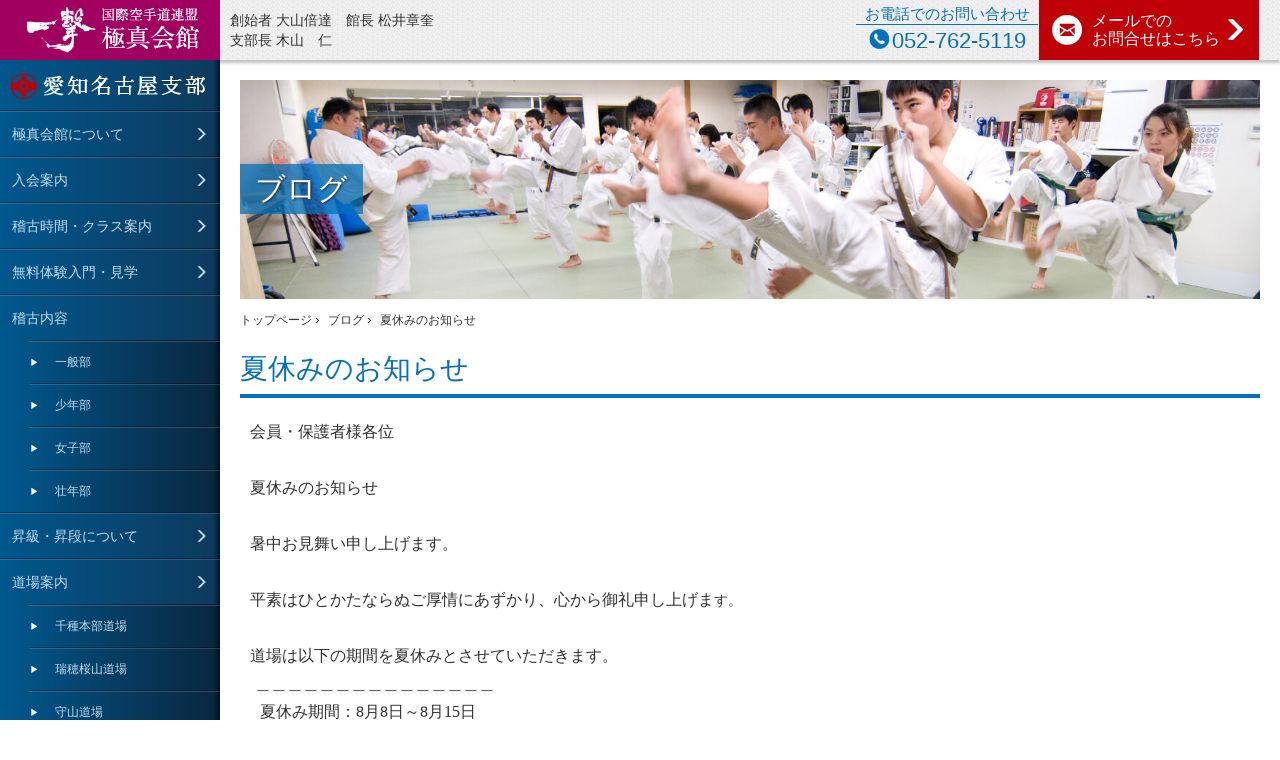

--- FILE ---
content_type: text/html; charset=UTF-8
request_url: http://www.kyokushin-nagoyacentral.com/archives/11987
body_size: 8471
content:
<!doctype html>
<html>
  <head>
  <meta charset="UTF-8">
  <meta name="viewport" content="width=device-width, initial-scale=1.0,user-scalable=no">
  <meta name="format-detection" content="telephone=no">
  <title>夏休みのお知らせ｜第8回世界チャンピオンの木山仁が丁寧に指導する極真会館名古屋中央支部</title>
  <link rel="stylesheet" href="http://www.kyokushin-nagoyacentral.com/wp-content/themes/rollsif/common/css/bootstrap.css">
  <link rel="stylesheet" href="http://www.kyokushin-nagoyacentral.com/wp-content/themes/rollsif/common/css/drawer.css">
  <link rel="stylesheet" href="http://www.kyokushin-nagoyacentral.com/wp-content/themes/rollsif/common/css/style.css">
  <link rel="stylesheet" href="http://www.kyokushin-nagoyacentral.com/wp-content/themes/rollsif/common/css/subpage.css">
  <link rel="stylesheet" href="http://www.kyokushin-nagoyacentral.com/wp-content/themes/rollsif/css/add.css">

  <!-- jquery & iscroll & dropdown -->
  <script src="//ajax.googleapis.com/ajax/libs/jquery/1.11.0/jquery.min.js"></script>
  <script src="//cdnjs.cloudflare.com/ajax/libs/iScroll/5.1.1/iscroll-min.js"></script>
  <script src="http://www.kyokushin-nagoyacentral.com/wp-content/themes/rollsif/common/js/biggerlink.js"></script>
  <script src="http://www.kyokushin-nagoyacentral.com/wp-content/themes/rollsif/common/js/jquery.heightLine.js"></script>
  <script src="http://www.kyokushin-nagoyacentral.com/wp-content/themes/rollsif/common/js/smoothScroll.js"></script>
  
  <script type="text/javascript" src="//webfont.fontplus.jp/accessor/script/fontplus.js?panpmFCLhyc%3D&aa=1" charset="utf-8"></script>

  <!-- drawer js -->
  <script src="http://www.kyokushin-nagoyacentral.com/wp-content/themes/rollsif/common/js/jquery.drawer.js"></script>

  <script src="http://www.kyokushin-nagoyacentral.com/wp-content/themes/rollsif/common/js/site.js"></script>

    <link rel="shortcut icon" href="http://www.kyokushin-nagoyacentral.com/wp-content/themes/rollsif/favicon.ico">

    <meta name="description" itemprop="description" content="会員・保護者様各位 夏休みのお知らせ 暑中お見舞い申し上げます。 平素はひとかたならぬご厚情にあずかり、心から御礼申し上げます。 道場は以下の期間を夏休みとさせていただきます。 &nbsp;＿＿＿＿＿＿＿＿＿＿＿＿＿＿＿ [&hellip;]" />
  <meta name="keywords" itemprop="keywords" content="極真,名古屋,空手,道場,愛知,極真会館" />

    <meta property="og:title" content="夏休みのお知らせ｜第8回世界チャンピオンの木山仁が丁寧に指導する極真会館名古屋中央支部" />
  <meta property="og:url" content="http://www.kyokushin-nagoyacentral.com/archives/11987" />
  <meta property="og:image" content="http://www.kyokushin-nagoyacentral.com/wp-content/themes/rollsif/img/ogp.png" />
  <meta property="og:site_name" content="国際空手道連盟極真会館 愛知名古屋支部" />
  <meta property="og:description" content="会員・保護者様各位 夏休みのお知らせ 暑中お見舞い申し上げます。 平素はひとかたならぬご厚情にあずかり、心から御礼申し上げます。 道場は以下の期間を夏休みとさせていただきます。 &nbsp;＿＿＿＿＿＿＿＿＿＿＿＿＿＿＿ [&hellip;]" />
  <meta property="og:type" content="article" />

  <meta name="twitter:card" content="summary" />
  <meta name="twitter:description" content="会員・保護者様各位 夏休みのお知らせ 暑中お見舞い申し上げます。 平素はひとかたならぬご厚情にあずかり、心から御礼申し上げます。 道場は以下の期間を夏休みとさせていただきます。 &nbsp;＿＿＿＿＿＿＿＿＿＿＿＿＿＿＿ [&hellip;]" />
  <meta itemprop="image" content="http://www.kyokushin-nagoyacentral.com/wp-content/themes/rollsif/img/ogp.png" />

<script>
  (function(i,s,o,g,r,a,m){i['GoogleAnalyticsObject']=r;i[r]=i[r]||function(){
  (i[r].q=i[r].q||[]).push(arguments)},i[r].l=1*new Date();a=s.createElement(o),
  m=s.getElementsByTagName(o)[0];a.async=1;a.src=g;m.parentNode.insertBefore(a,m)
  })(window,document,'script','//www.google-analytics.com/analytics.js','ga');
  ga('create', 'UA-9217816-48', 'auto');
  ga('require', 'displayfeatures');
  ga('send', 'pageview');
</script>

  <meta name='robots' content='max-image-preview:large' />
<link rel='dns-prefetch' href='//code.jquery.com' />
<link rel='dns-prefetch' href='//secure.gravatar.com' />
<link rel='dns-prefetch' href='//s.w.org' />
<link rel='dns-prefetch' href='//v0.wordpress.com' />
<script type="text/javascript">
window._wpemojiSettings = {"baseUrl":"https:\/\/s.w.org\/images\/core\/emoji\/13.1.0\/72x72\/","ext":".png","svgUrl":"https:\/\/s.w.org\/images\/core\/emoji\/13.1.0\/svg\/","svgExt":".svg","source":{"concatemoji":"http:\/\/www.kyokushin-nagoyacentral.com\/wp-includes\/js\/wp-emoji-release.min.js"}};
/*! This file is auto-generated */
!function(e,a,t){var n,r,o,i=a.createElement("canvas"),p=i.getContext&&i.getContext("2d");function s(e,t){var a=String.fromCharCode;p.clearRect(0,0,i.width,i.height),p.fillText(a.apply(this,e),0,0);e=i.toDataURL();return p.clearRect(0,0,i.width,i.height),p.fillText(a.apply(this,t),0,0),e===i.toDataURL()}function c(e){var t=a.createElement("script");t.src=e,t.defer=t.type="text/javascript",a.getElementsByTagName("head")[0].appendChild(t)}for(o=Array("flag","emoji"),t.supports={everything:!0,everythingExceptFlag:!0},r=0;r<o.length;r++)t.supports[o[r]]=function(e){if(!p||!p.fillText)return!1;switch(p.textBaseline="top",p.font="600 32px Arial",e){case"flag":return s([127987,65039,8205,9895,65039],[127987,65039,8203,9895,65039])?!1:!s([55356,56826,55356,56819],[55356,56826,8203,55356,56819])&&!s([55356,57332,56128,56423,56128,56418,56128,56421,56128,56430,56128,56423,56128,56447],[55356,57332,8203,56128,56423,8203,56128,56418,8203,56128,56421,8203,56128,56430,8203,56128,56423,8203,56128,56447]);case"emoji":return!s([10084,65039,8205,55357,56613],[10084,65039,8203,55357,56613])}return!1}(o[r]),t.supports.everything=t.supports.everything&&t.supports[o[r]],"flag"!==o[r]&&(t.supports.everythingExceptFlag=t.supports.everythingExceptFlag&&t.supports[o[r]]);t.supports.everythingExceptFlag=t.supports.everythingExceptFlag&&!t.supports.flag,t.DOMReady=!1,t.readyCallback=function(){t.DOMReady=!0},t.supports.everything||(n=function(){t.readyCallback()},a.addEventListener?(a.addEventListener("DOMContentLoaded",n,!1),e.addEventListener("load",n,!1)):(e.attachEvent("onload",n),a.attachEvent("onreadystatechange",function(){"complete"===a.readyState&&t.readyCallback()})),(n=t.source||{}).concatemoji?c(n.concatemoji):n.wpemoji&&n.twemoji&&(c(n.twemoji),c(n.wpemoji)))}(window,document,window._wpemojiSettings);
</script>
<style type="text/css">
img.wp-smiley,
img.emoji {
	display: inline !important;
	border: none !important;
	box-shadow: none !important;
	height: 1em !important;
	width: 1em !important;
	margin: 0 0.07em !important;
	vertical-align: -0.1em !important;
	background: none !important;
	padding: 0 !important;
}
</style>
	<link rel='stylesheet' id='wp-block-library-css'  href='http://www.kyokushin-nagoyacentral.com/wp-includes/css/dist/block-library/style.min.css' type='text/css' media='all' />
<style id='wp-block-library-inline-css' type='text/css'>
.has-text-align-justify{text-align:justify;}
</style>
<link rel='stylesheet' id='mediaelement-css'  href='http://www.kyokushin-nagoyacentral.com/wp-includes/js/mediaelement/mediaelementplayer-legacy.min.css' type='text/css' media='all' />
<link rel='stylesheet' id='wp-mediaelement-css'  href='http://www.kyokushin-nagoyacentral.com/wp-includes/js/mediaelement/wp-mediaelement.min.css' type='text/css' media='all' />
<style id='global-styles-inline-css' type='text/css'>
body{--wp--preset--color--black: #000000;--wp--preset--color--cyan-bluish-gray: #abb8c3;--wp--preset--color--white: #ffffff;--wp--preset--color--pale-pink: #f78da7;--wp--preset--color--vivid-red: #cf2e2e;--wp--preset--color--luminous-vivid-orange: #ff6900;--wp--preset--color--luminous-vivid-amber: #fcb900;--wp--preset--color--light-green-cyan: #7bdcb5;--wp--preset--color--vivid-green-cyan: #00d084;--wp--preset--color--pale-cyan-blue: #8ed1fc;--wp--preset--color--vivid-cyan-blue: #0693e3;--wp--preset--color--vivid-purple: #9b51e0;--wp--preset--gradient--vivid-cyan-blue-to-vivid-purple: linear-gradient(135deg,rgba(6,147,227,1) 0%,rgb(155,81,224) 100%);--wp--preset--gradient--light-green-cyan-to-vivid-green-cyan: linear-gradient(135deg,rgb(122,220,180) 0%,rgb(0,208,130) 100%);--wp--preset--gradient--luminous-vivid-amber-to-luminous-vivid-orange: linear-gradient(135deg,rgba(252,185,0,1) 0%,rgba(255,105,0,1) 100%);--wp--preset--gradient--luminous-vivid-orange-to-vivid-red: linear-gradient(135deg,rgba(255,105,0,1) 0%,rgb(207,46,46) 100%);--wp--preset--gradient--very-light-gray-to-cyan-bluish-gray: linear-gradient(135deg,rgb(238,238,238) 0%,rgb(169,184,195) 100%);--wp--preset--gradient--cool-to-warm-spectrum: linear-gradient(135deg,rgb(74,234,220) 0%,rgb(151,120,209) 20%,rgb(207,42,186) 40%,rgb(238,44,130) 60%,rgb(251,105,98) 80%,rgb(254,248,76) 100%);--wp--preset--gradient--blush-light-purple: linear-gradient(135deg,rgb(255,206,236) 0%,rgb(152,150,240) 100%);--wp--preset--gradient--blush-bordeaux: linear-gradient(135deg,rgb(254,205,165) 0%,rgb(254,45,45) 50%,rgb(107,0,62) 100%);--wp--preset--gradient--luminous-dusk: linear-gradient(135deg,rgb(255,203,112) 0%,rgb(199,81,192) 50%,rgb(65,88,208) 100%);--wp--preset--gradient--pale-ocean: linear-gradient(135deg,rgb(255,245,203) 0%,rgb(182,227,212) 50%,rgb(51,167,181) 100%);--wp--preset--gradient--electric-grass: linear-gradient(135deg,rgb(202,248,128) 0%,rgb(113,206,126) 100%);--wp--preset--gradient--midnight: linear-gradient(135deg,rgb(2,3,129) 0%,rgb(40,116,252) 100%);--wp--preset--duotone--dark-grayscale: url('#wp-duotone-dark-grayscale');--wp--preset--duotone--grayscale: url('#wp-duotone-grayscale');--wp--preset--duotone--purple-yellow: url('#wp-duotone-purple-yellow');--wp--preset--duotone--blue-red: url('#wp-duotone-blue-red');--wp--preset--duotone--midnight: url('#wp-duotone-midnight');--wp--preset--duotone--magenta-yellow: url('#wp-duotone-magenta-yellow');--wp--preset--duotone--purple-green: url('#wp-duotone-purple-green');--wp--preset--duotone--blue-orange: url('#wp-duotone-blue-orange');--wp--preset--font-size--small: 13px;--wp--preset--font-size--medium: 20px;--wp--preset--font-size--large: 36px;--wp--preset--font-size--x-large: 42px;}.has-black-color{color: var(--wp--preset--color--black) !important;}.has-cyan-bluish-gray-color{color: var(--wp--preset--color--cyan-bluish-gray) !important;}.has-white-color{color: var(--wp--preset--color--white) !important;}.has-pale-pink-color{color: var(--wp--preset--color--pale-pink) !important;}.has-vivid-red-color{color: var(--wp--preset--color--vivid-red) !important;}.has-luminous-vivid-orange-color{color: var(--wp--preset--color--luminous-vivid-orange) !important;}.has-luminous-vivid-amber-color{color: var(--wp--preset--color--luminous-vivid-amber) !important;}.has-light-green-cyan-color{color: var(--wp--preset--color--light-green-cyan) !important;}.has-vivid-green-cyan-color{color: var(--wp--preset--color--vivid-green-cyan) !important;}.has-pale-cyan-blue-color{color: var(--wp--preset--color--pale-cyan-blue) !important;}.has-vivid-cyan-blue-color{color: var(--wp--preset--color--vivid-cyan-blue) !important;}.has-vivid-purple-color{color: var(--wp--preset--color--vivid-purple) !important;}.has-black-background-color{background-color: var(--wp--preset--color--black) !important;}.has-cyan-bluish-gray-background-color{background-color: var(--wp--preset--color--cyan-bluish-gray) !important;}.has-white-background-color{background-color: var(--wp--preset--color--white) !important;}.has-pale-pink-background-color{background-color: var(--wp--preset--color--pale-pink) !important;}.has-vivid-red-background-color{background-color: var(--wp--preset--color--vivid-red) !important;}.has-luminous-vivid-orange-background-color{background-color: var(--wp--preset--color--luminous-vivid-orange) !important;}.has-luminous-vivid-amber-background-color{background-color: var(--wp--preset--color--luminous-vivid-amber) !important;}.has-light-green-cyan-background-color{background-color: var(--wp--preset--color--light-green-cyan) !important;}.has-vivid-green-cyan-background-color{background-color: var(--wp--preset--color--vivid-green-cyan) !important;}.has-pale-cyan-blue-background-color{background-color: var(--wp--preset--color--pale-cyan-blue) !important;}.has-vivid-cyan-blue-background-color{background-color: var(--wp--preset--color--vivid-cyan-blue) !important;}.has-vivid-purple-background-color{background-color: var(--wp--preset--color--vivid-purple) !important;}.has-black-border-color{border-color: var(--wp--preset--color--black) !important;}.has-cyan-bluish-gray-border-color{border-color: var(--wp--preset--color--cyan-bluish-gray) !important;}.has-white-border-color{border-color: var(--wp--preset--color--white) !important;}.has-pale-pink-border-color{border-color: var(--wp--preset--color--pale-pink) !important;}.has-vivid-red-border-color{border-color: var(--wp--preset--color--vivid-red) !important;}.has-luminous-vivid-orange-border-color{border-color: var(--wp--preset--color--luminous-vivid-orange) !important;}.has-luminous-vivid-amber-border-color{border-color: var(--wp--preset--color--luminous-vivid-amber) !important;}.has-light-green-cyan-border-color{border-color: var(--wp--preset--color--light-green-cyan) !important;}.has-vivid-green-cyan-border-color{border-color: var(--wp--preset--color--vivid-green-cyan) !important;}.has-pale-cyan-blue-border-color{border-color: var(--wp--preset--color--pale-cyan-blue) !important;}.has-vivid-cyan-blue-border-color{border-color: var(--wp--preset--color--vivid-cyan-blue) !important;}.has-vivid-purple-border-color{border-color: var(--wp--preset--color--vivid-purple) !important;}.has-vivid-cyan-blue-to-vivid-purple-gradient-background{background: var(--wp--preset--gradient--vivid-cyan-blue-to-vivid-purple) !important;}.has-light-green-cyan-to-vivid-green-cyan-gradient-background{background: var(--wp--preset--gradient--light-green-cyan-to-vivid-green-cyan) !important;}.has-luminous-vivid-amber-to-luminous-vivid-orange-gradient-background{background: var(--wp--preset--gradient--luminous-vivid-amber-to-luminous-vivid-orange) !important;}.has-luminous-vivid-orange-to-vivid-red-gradient-background{background: var(--wp--preset--gradient--luminous-vivid-orange-to-vivid-red) !important;}.has-very-light-gray-to-cyan-bluish-gray-gradient-background{background: var(--wp--preset--gradient--very-light-gray-to-cyan-bluish-gray) !important;}.has-cool-to-warm-spectrum-gradient-background{background: var(--wp--preset--gradient--cool-to-warm-spectrum) !important;}.has-blush-light-purple-gradient-background{background: var(--wp--preset--gradient--blush-light-purple) !important;}.has-blush-bordeaux-gradient-background{background: var(--wp--preset--gradient--blush-bordeaux) !important;}.has-luminous-dusk-gradient-background{background: var(--wp--preset--gradient--luminous-dusk) !important;}.has-pale-ocean-gradient-background{background: var(--wp--preset--gradient--pale-ocean) !important;}.has-electric-grass-gradient-background{background: var(--wp--preset--gradient--electric-grass) !important;}.has-midnight-gradient-background{background: var(--wp--preset--gradient--midnight) !important;}.has-small-font-size{font-size: var(--wp--preset--font-size--small) !important;}.has-medium-font-size{font-size: var(--wp--preset--font-size--medium) !important;}.has-large-font-size{font-size: var(--wp--preset--font-size--large) !important;}.has-x-large-font-size{font-size: var(--wp--preset--font-size--x-large) !important;}
</style>
<link rel='stylesheet' id='jetpack_css-css'  href='http://www.kyokushin-nagoyacentral.com/wp-content/plugins/jetpack/css/jetpack.css' type='text/css' media='all' />
<link rel="https://api.w.org/" href="http://www.kyokushin-nagoyacentral.com/wp-json/" /><link rel="alternate" type="application/json" href="http://www.kyokushin-nagoyacentral.com/wp-json/wp/v2/posts/11987" /><link rel="canonical" href="http://www.kyokushin-nagoyacentral.com/archives/11987" />
<link rel="alternate" type="application/json+oembed" href="http://www.kyokushin-nagoyacentral.com/wp-json/oembed/1.0/embed?url=http%3A%2F%2Fwww.kyokushin-nagoyacentral.com%2Farchives%2F11987" />
<link rel="alternate" type="text/xml+oembed" href="http://www.kyokushin-nagoyacentral.com/wp-json/oembed/1.0/embed?url=http%3A%2F%2Fwww.kyokushin-nagoyacentral.com%2Farchives%2F11987&#038;format=xml" />
<style>img#wpstats{display:none}</style>
	<!-- ## NXS/OG ## --><!-- ## NXSOGTAGS ## --><!-- ## NXS/OG ## -->
<!-- Google tag (gtag.js) -->
<script async src="https://www.googletagmanager.com/gtag/js?id=G-SGE89QFZ65"></script>
<script>
  window.dataLayer = window.dataLayer || [];
  function gtag(){dataLayer.push(arguments);}
  gtag('js', new Date());

  gtag('config', 'G-SGE89QFZ65');
</script>
	<!-- Google Tag Manager -->
<script>(function(w,d,s,l,i){w[l]=w[l]||[];w[l].push({'gtm.start':
new Date().getTime(),event:'gtm.js'});var f=d.getElementsByTagName(s)[0],
j=d.createElement(s),dl=l!='dataLayer'?'&l='+l:'';j.async=true;j.src=
'https://www.googletagmanager.com/gtm.js?id='+i+dl;f.parentNode.insertBefore(j,f);
})(window,document,'script','dataLayer','GTM-52PDR7G');</script>
<!-- End Google Tag Manager -->
</head>
  <body class="post-template-default single single-post postid-11987 single-format-standard drawer drawer-right drawer-responsive blog">
    <header id="header">
  <p class="logo"><a href="http://www.kyokushin-nagoyacentral.com"><img src="http://www.kyokushin-nagoyacentral.com/wp-content/themes/rollsif/common/img/symbol/logo.png" width="220" height="60" alt="国際空手道連盟 極真会館" class="img-responsive"></a></p>
  <p class="credit"> 創始者 大山倍達　館長 松井章奎<br>
    支部長 木山　仁 </p>
  <div class="contact hidden-xs ">
    <dl class="tel">
      <dt>お電話でのお問い合わせ</dt>
      <dd>052-762-5119</dd>
    </dl>
    <!--p class="mail open_contact" linkto="http://www.kyokushin-nagoyacentral.com/form/form.php"><a href="javascript:void(0)">メールでの<br>
      お問合せはこちら<span class="glyphicon glyphicon-menu-right" aria-hidden="true"></span></a></p-->
	<p class="mail"><a href="mailto:nagoya.central2005@gmail.com">メールでの<br>
      お問合せはこちら<span class="glyphicon glyphicon-menu-right" aria-hidden="true"></span></a></p>
  </div>
  <div class="drawer-toggle drawer-hamburger visible-xs"><img src="http://www.kyokushin-nagoyacentral.com/wp-content/themes/rollsif/common/img/symbol/memu.png" width="50" height="58" alt="MENU" class="img-responsive"></div>
</header>

    <div class="container_wrap clearfix">
      <div class="drawer-overlay" id="main">
        <div id="mainVisual">
          <h2>ブログ</h2>
        </div>

        <ul itemscope itemtype="http://data-vocabulary.org/Breadcrumb" class="breadcrumbs">
          <li><a href="http://www.kyokushin-nagoyacentral.com" itemprop="url"><span itemprop="title">トップページ</span></a></li>
          <li><a href="http://www.kyokushin-nagoyacentral.com/blog" itemprop="url"><span itemprop="title">ブログ</span></a></li>
          <li>夏休みのお知らせ</li>
        </ul>

      <section class="entry">
        <div class="heading2">
          <h1>夏休みのお知らせ</h1>
        </div>
        <div class="container">
          <section class="row">
            <div class="col-md-12">
            <p><span style="caret-color: rgb(49, 49, 49); color: rgb(49, 49, 49); font-family: -apple-system, HelveticaNeue; font-size: 16px; font-style: normal; font-variant-caps: normal; font-weight: normal; letter-spacing: normal; orphans: auto; text-align: start; text-indent: 0px; text-transform: none; white-space: normal; widows: auto; word-spacing: 1px; -webkit-tap-highlight-color: rgba(26, 26, 26, 0.301961); -webkit-text-size-adjust: auto; -webkit-text-stroke-width: 0px; background-color: rgb(255, 255, 255); text-decoration: none; display: inline !important; float: none">会員・保護者様各位</span></p>
<p><span style="caret-color: rgb(49, 49, 49); color: rgb(49, 49, 49); font-family: -apple-system, HelveticaNeue; font-size: 16px; font-style: normal; font-variant-caps: normal; font-weight: normal; letter-spacing: normal; orphans: auto; text-align: start; text-indent: 0px; text-transform: none; white-space: normal; widows: auto; word-spacing: 1px; -webkit-tap-highlight-color: rgba(26, 26, 26, 0.301961); -webkit-text-size-adjust: auto; -webkit-text-stroke-width: 0px; background-color: rgb(255, 255, 255); text-decoration: none; display: inline !important; float: none"></span></p>
<p><span style="caret-color: rgb(49, 49, 49); color: rgb(49, 49, 49); font-family: -apple-system, HelveticaNeue; font-size: 16px; font-style: normal; font-variant-caps: normal; font-weight: normal; letter-spacing: normal; orphans: auto; text-align: start; text-indent: 0px; text-transform: none; white-space: normal; widows: auto; word-spacing: 1px; -webkit-tap-highlight-color: rgba(26, 26, 26, 0.301961); -webkit-text-size-adjust: auto; -webkit-text-stroke-width: 0px; background-color: rgb(255, 255, 255); text-decoration: none; display: inline !important; float: none">夏休みのお知らせ</span></p>
<p><span style="caret-color: rgb(49, 49, 49); color: rgb(49, 49, 49); font-family: -apple-system, HelveticaNeue; font-size: 16px; font-style: normal; font-variant-caps: normal; font-weight: normal; letter-spacing: normal; orphans: auto; text-align: start; text-indent: 0px; text-transform: none; white-space: normal; widows: auto; word-spacing: 1px; -webkit-tap-highlight-color: rgba(26, 26, 26, 0.301961); -webkit-text-size-adjust: auto; -webkit-text-stroke-width: 0px; background-color: rgb(255, 255, 255); text-decoration: none; display: inline !important; float: none">暑中お見舞い申し上げます。</span></p>
<p><span style="caret-color: rgb(49, 49, 49); color: rgb(49, 49, 49); font-family: -apple-system, HelveticaNeue; font-size: 16px; font-style: normal; font-variant-caps: normal; font-weight: normal; letter-spacing: normal; orphans: auto; text-align: start; text-indent: 0px; text-transform: none; white-space: normal; widows: auto; word-spacing: 1px; -webkit-tap-highlight-color: rgba(26, 26, 26, 0.301961); -webkit-text-size-adjust: auto; -webkit-text-stroke-width: 0px; background-color: rgb(255, 255, 255); text-decoration: none; display: inline !important; float: none">平素はひとかたならぬご厚情にあずかり、心から御礼申し上げま</span>す。</p>
<p><span style="caret-color: rgb(49, 49, 49); color: rgb(49, 49, 49); font-family: -apple-system, HelveticaNeue; font-size: 16px; font-style: normal; font-variant-caps: normal; font-weight: normal; letter-spacing: normal; orphans: auto; text-align: start; text-indent: 0px; text-transform: none; white-space: normal; widows: auto; word-spacing: 1px; -webkit-tap-highlight-color: rgba(26, 26, 26, 0.301961); -webkit-text-size-adjust: auto; -webkit-text-stroke-width: 0px; background-color: rgb(255, 255, 255); text-decoration: none; display: inline !important; float: none">道場は以下の期間を夏休みとさせていただきます。</span><br />
<span style="caret-color: rgb(49, 49, 49); color: rgb(49, 49, 49); font-family: -apple-system, HelveticaNeue; font-size: 16px; font-style: normal; font-variant-caps: normal; font-weight: normal; letter-spacing: normal; orphans: auto; text-align: start; text-indent: 0px; text-transform: none; white-space: normal; widows: auto; word-spacing: 1px; -webkit-tap-highlight-color: rgba(26, 26, 26, 0.301961); -webkit-text-size-adjust: auto; -webkit-text-stroke-width: 0px; background-color: rgb(255, 255, 255); text-decoration: none; display: inline !important; float: none">&nbsp;</span><span style="caret-color: rgb(49, 49, 49); color: rgb(49, 49, 49); font-family: -apple-system, HelveticaNeue; font-size: 16px; font-style: normal; font-variant-caps: normal; font-weight: normal; letter-spacing: normal; orphans: auto; text-align: start; text-indent: 0px; text-transform: none; white-space: normal; widows: auto; word-spacing: 1px; -webkit-tap-highlight-color: rgba(26, 26, 26, 0.301961); -webkit-text-size-adjust: auto; -webkit-text-stroke-width: 0px; background-color: rgb(255, 255, 255); text-decoration: none; display: inline !important; float: none">＿＿＿＿＿＿＿＿＿＿＿＿＿＿＿</span><br />
<span style="caret-color: rgb(49, 49, 49); color: rgb(49, 49, 49); font-family: -apple-system, HelveticaNeue; font-size: 16px; font-style: normal; font-variant-caps: normal; font-weight: normal; letter-spacing: normal; orphans: auto; text-align: start; text-indent: 0px; text-transform: none; white-space: normal; widows: auto; word-spacing: 1px; -webkit-tap-highlight-color: rgba(26, 26, 26, 0.301961); -webkit-text-size-adjust: auto; -webkit-text-stroke-width: 0px; background-color: rgb(255, 255, 255); text-decoration: none; display: inline !important; float: none">&nbsp; </span><span style="caret-color: rgb(49, 49, 49); color: rgb(49, 49, 49); font-family: -apple-system, HelveticaNeue; font-size: 16px; font-style: normal; font-variant-caps: normal; font-weight: normal; letter-spacing: normal; orphans: auto; text-align: start; text-indent: 0px; text-transform: none; white-space: normal; widows: auto; word-spacing: 1px; -webkit-tap-highlight-color: rgba(26, 26, 26, 0.301961); -webkit-text-size-adjust: auto; -webkit-text-stroke-width: 0px; background-color: rgb(255, 255, 255); text-decoration: none; display: inline !important; float: none">夏休み期間：</span><span style="caret-color: rgb(49, 49, 49); color: rgb(49, 49, 49); font-family: -apple-system, HelveticaNeue; font-size: 16px; font-style: normal; font-variant-caps: normal; font-weight: normal; letter-spacing: normal; orphans: auto; text-align: start; text-indent: 0px; text-transform: none; white-space: normal; widows: auto; word-spacing: 1px; -webkit-tap-highlight-color: rgba(26, 26, 26, 0.301961); -webkit-text-size-adjust: auto; -webkit-text-stroke-width: 0px; background-color: rgb(255, 255, 255); text-decoration: none; display: inline !important; float: none">8</span><span style="caret-color: rgb(49, 49, 49); color: rgb(49, 49, 49); font-family: -apple-system, HelveticaNeue; font-size: 16px; font-style: normal; font-variant-caps: normal; font-weight: normal; letter-spacing: normal; orphans: auto; text-align: start; text-indent: 0px; text-transform: none; white-space: normal; widows: auto; word-spacing: 1px; -webkit-tap-highlight-color: rgba(26, 26, 26, 0.301961); -webkit-text-size-adjust: auto; -webkit-text-stroke-width: 0px; background-color: rgb(255, 255, 255); text-decoration: none; display: inline !important; float: none">月</span><span style="caret-color: rgb(49, 49, 49); color: rgb(49, 49, 49); font-family: -apple-system, HelveticaNeue; font-size: 16px; font-style: normal; font-variant-caps: normal; font-weight: normal; letter-spacing: normal; orphans: auto; text-align: start; text-indent: 0px; text-transform: none; white-space: normal; widows: auto; word-spacing: 1px; -webkit-tap-highlight-color: rgba(26, 26, 26, 0.301961); -webkit-text-size-adjust: auto; -webkit-text-stroke-width: 0px; background-color: rgb(255, 255, 255); text-decoration: none; display: inline !important; float: none">8</span><span style="caret-color: rgb(49, 49, 49); color: rgb(49, 49, 49); font-family: -apple-system, HelveticaNeue; font-size: 16px; font-style: normal; font-variant-caps: normal; font-weight: normal; letter-spacing: normal; orphans: auto; text-align: start; text-indent: 0px; text-transform: none; white-space: normal; widows: auto; word-spacing: 1px; -webkit-tap-highlight-color: rgba(26, 26, 26, 0.301961); -webkit-text-size-adjust: auto; -webkit-text-stroke-width: 0px; background-color: rgb(255, 255, 255); text-decoration: none; display: inline !important; float: none">日～</span><span style="caret-color: rgb(49, 49, 49); color: rgb(49, 49, 49); font-family: -apple-system, HelveticaNeue; font-size: 16px; font-style: normal; font-variant-caps: normal; font-weight: normal; letter-spacing: normal; orphans: auto; text-align: start; text-indent: 0px; text-transform: none; white-space: normal; widows: auto; word-spacing: 1px; -webkit-tap-highlight-color: rgba(26, 26, 26, 0.301961); -webkit-text-size-adjust: auto; -webkit-text-stroke-width: 0px; background-color: rgb(255, 255, 255); text-decoration: none; display: inline !important; float: none">8</span><span style="caret-color: rgb(49, 49, 49); color: rgb(49, 49, 49); font-family: -apple-system, HelveticaNeue; font-size: 16px; font-style: normal; font-variant-caps: normal; font-weight: normal; letter-spacing: normal; orphans: auto; text-align: start; text-indent: 0px; text-transform: none; white-space: normal; widows: auto; word-spacing: 1px; -webkit-tap-highlight-color: rgba(26, 26, 26, 0.301961); -webkit-text-size-adjust: auto; -webkit-text-stroke-width: 0px; background-color: rgb(255, 255, 255); text-decoration: none; display: inline !important; float: none">月</span><span style="caret-color: rgb(49, 49, 49); color: rgb(49, 49, 49); font-family: -apple-system, HelveticaNeue; font-size: 16px; font-style: normal; font-variant-caps: normal; font-weight: normal; letter-spacing: normal; orphans: auto; text-align: start; text-indent: 0px; text-transform: none; white-space: normal; widows: auto; word-spacing: 1px; -webkit-tap-highlight-color: rgba(26, 26, 26, 0.301961); -webkit-text-size-adjust: auto; -webkit-text-stroke-width: 0px; background-color: rgb(255, 255, 255); text-decoration: none; display: inline !important; float: none">15</span><span style="caret-color: rgb(49, 49, 49); color: rgb(49, 49, 49); font-family: -apple-system, HelveticaNeue; font-size: 16px; font-style: normal; font-variant-caps: normal; font-weight: normal; letter-spacing: normal; orphans: auto; text-align: start; text-indent: 0px; text-transform: none; white-space: normal; widows: auto; word-spacing: 1px; -webkit-tap-highlight-color: rgba(26, 26, 26, 0.301961); -webkit-text-size-adjust: auto; -webkit-text-stroke-width: 0px; background-color: rgb(255, 255, 255); text-decoration: none; display: inline !important; float: none">日</span><br />
<span style="caret-color: rgb(49, 49, 49); color: rgb(49, 49, 49); font-family: -apple-system, HelveticaNeue; font-size: 16px; font-style: normal; font-variant-caps: normal; font-weight: normal; letter-spacing: normal; orphans: auto; text-align: start; text-indent: 0px; text-transform: none; white-space: normal; widows: auto; word-spacing: 1px; -webkit-tap-highlight-color: rgba(26, 26, 26, 0.301961); -webkit-text-size-adjust: auto; -webkit-text-stroke-width: 0px; background-color: rgb(255, 255, 255); text-decoration: none; display: inline !important; float: none">&nbsp;</span><span style="caret-color: rgb(49, 49, 49); color: rgb(49, 49, 49); font-family: -apple-system, HelveticaNeue; font-size: 16px; font-style: normal; font-variant-caps: normal; font-weight: normal; letter-spacing: normal; orphans: auto; text-align: start; text-indent: 0px; text-transform: none; white-space: normal; widows: auto; word-spacing: 1px; -webkit-tap-highlight-color: rgba(26, 26, 26, 0.301961); -webkit-text-size-adjust: auto; -webkit-text-stroke-width: 0px; background-color: rgb(255, 255, 255); text-decoration: none; display: inline !important; float: none">￣￣￣￣￣￣￣￣￣￣￣￣￣￣￣</span><br />
<span style="caret-color: rgb(49, 49, 49); color: rgb(49, 49, 49); font-family: -apple-system, HelveticaNeue; font-size: 16px; font-style: normal; font-variant-caps: normal; font-weight: normal; letter-spacing: normal; orphans: auto; text-align: start; text-indent: 0px; text-transform: none; white-space: normal; widows: auto; word-spacing: 1px; -webkit-tap-highlight-color: rgba(26, 26, 26, 0.301961); -webkit-text-size-adjust: auto; -webkit-text-stroke-width: 0px; background-color: rgb(255, 255, 255); text-decoration: none; display: inline !important; float: none">夏休み中に頂いたお問合せについては、夏休み期間終了後に順次</span><span style="caret-color: rgb(103, 106, 108); color: rgb(103, 106, 108); font-family: "open sans", "Helvetica Neue", Helvetica, Arial, sans-serif; font-size: 13px; font-style: normal; font-variant-caps: normal; font-weight: normal; letter-spacing: normal; orphans: auto; text-align: start; text-indent: 0px; text-transform: none; white-space: normal; widows: auto; word-spacing: 0px; -webkit-tap-highlight-color: rgba(0, 0, 0, 0); -webkit-text-size-adjust: 100%; -webkit-text-stroke-width: 0px; background-color: rgb(245, 245, 245); text-decoration: none; display: inline !important; float: none">回答させていただきます。</span><br />
<span style="caret-color: rgb(103, 106, 108); color: rgb(103, 106, 108); font-family: "open sans", "Helvetica Neue", Helvetica, Arial, sans-serif; font-size: 13px; font-style: normal; font-variant-caps: normal; font-weight: normal; letter-spacing: normal; orphans: auto; text-align: start; text-indent: 0px; text-transform: none; white-space: normal; widows: auto; word-spacing: 0px; -webkit-tap-highlight-color: rgba(0, 0, 0, 0); -webkit-text-size-adjust: 100%; -webkit-text-stroke-width: 0px; background-color: rgb(245, 245, 245); text-decoration: none; display: inline !important; float: none">皆様には大変ご迷惑をおかけしますが、ご了承のほど</span>、<span style="caret-color: rgb(103, 106, 108); color: rgb(103, 106, 108); font-family: "open sans", "Helvetica Neue", Helvetica, Arial, sans-serif; font-size: 13px; font-style: normal; font-variant-caps: normal; font-weight: normal; letter-spacing: normal; orphans: auto; text-align: start; text-indent: 0px; text-transform: none; white-space: normal; widows: auto; word-spacing: 0px; -webkit-tap-highlight-color: rgba(0, 0, 0, 0); -webkit-text-size-adjust: 100%; -webkit-text-stroke-width: 0px; background-color: rgb(245, 245, 245); text-decoration: none; display: inline !important; float: none">よろしくお願い</span>申し上げ<span style="caret-color: rgb(103, 106, 108); color: rgb(103, 106, 108); font-family: "open sans", "Helvetica Neue", Helvetica, Arial, sans-serif; font-size: 13px; font-style: normal; font-variant-caps: normal; font-weight: normal; letter-spacing: normal; orphans: auto; text-align: start; text-indent: 0px; text-transform: none; white-space: normal; widows: auto; word-spacing: 0px; -webkit-tap-highlight-color: rgba(0, 0, 0, 0); -webkit-text-size-adjust: 100%; -webkit-text-stroke-width: 0px; background-color: rgb(245, 245, 245); text-decoration: none; display: inline !important; float: none">ます。</span></p>
<p><span style="caret-color: rgb(103, 106, 108); color: rgb(103, 106, 108); font-family: "open sans", "Helvetica Neue", Helvetica, Arial, sans-serif; font-size: 13px; font-style: normal; font-variant-caps: normal; font-weight: normal; letter-spacing: normal; orphans: auto; text-align: start; text-indent: 0px; text-transform: none; white-space: normal; widows: auto; word-spacing: 0px; -webkit-tap-highlight-color: rgba(0, 0, 0, 0); -webkit-text-size-adjust: 100%; -webkit-text-stroke-width: 0px; background-color: rgb(245, 245, 245); text-decoration: none; display: inline !important; float: none">＿＿＿＿＿＿＿＿＿＿＿＿</span><br />
<span style="caret-color: rgb(103, 106, 108); color: rgb(103, 106, 108); font-family: "open sans", "Helvetica Neue", Helvetica, Arial, sans-serif; font-size: 13px; font-style: normal; font-variant-caps: normal; font-weight: normal; letter-spacing: normal; orphans: auto; text-align: start; text-indent: 0px; text-transform: none; white-space: normal; widows: auto; word-spacing: 0px; -webkit-tap-highlight-color: rgba(0, 0, 0, 0); -webkit-text-size-adjust: 100%; -webkit-text-stroke-width: 0px; background-color: rgb(245, 245, 245); text-decoration: none; display: inline !important; float: none">国際空手道連盟</span><span style="caret-color: rgb(103, 106, 108); color: rgb(103, 106, 108); font-family: "open sans", "Helvetica Neue", Helvetica, Arial, sans-serif; font-size: 13px; font-style: normal; font-variant-caps: normal; font-weight: normal; letter-spacing: normal; orphans: auto; text-align: start; text-indent: 0px; text-transform: none; white-space: normal; widows: auto; word-spacing: 0px; -webkit-tap-highlight-color: rgba(0, 0, 0, 0); -webkit-text-size-adjust: 100%; -webkit-text-stroke-width: 0px; background-color: rgb(245, 245, 245); text-decoration: none; display: inline !important; float: none"> </span><span style="caret-color: rgb(103, 106, 108); color: rgb(103, 106, 108); font-family: "open sans", "Helvetica Neue", Helvetica, Arial, sans-serif; font-size: 13px; font-style: normal; font-variant-caps: normal; font-weight: normal; letter-spacing: normal; orphans: auto; text-align: start; text-indent: 0px; text-transform: none; white-space: normal; widows: auto; word-spacing: 0px; -webkit-tap-highlight-color: rgba(0, 0, 0, 0); -webkit-text-size-adjust: 100%; -webkit-text-stroke-width: 0px; background-color: rgb(245, 245, 245); text-decoration: none; display: inline !important; float: none">極真会館</span><br />
<span style="caret-color: rgb(103, 106, 108); color: rgb(103, 106, 108); font-family: "open sans", "Helvetica Neue", Helvetica, Arial, sans-serif; font-size: 13px; font-style: normal; font-variant-caps: normal; font-weight: normal; letter-spacing: normal; orphans: auto; text-align: start; text-indent: 0px; text-transform: none; white-space: normal; widows: auto; word-spacing: 0px; -webkit-tap-highlight-color: rgba(0, 0, 0, 0); -webkit-text-size-adjust: 100%; -webkit-text-stroke-width: 0px; background-color: rgb(245, 245, 245); text-decoration: none; display: inline !important; float: none">愛知名古屋支部</span><br />
<span style="caret-color: rgb(103, 106, 108); color: rgb(103, 106, 108); font-family: "open sans", "Helvetica Neue", Helvetica, Arial, sans-serif; font-size: 13px; font-style: normal; font-variant-caps: normal; font-weight: normal; letter-spacing: normal; orphans: auto; text-align: start; text-indent: 0px; text-transform: none; white-space: normal; widows: auto; word-spacing: 0px; -webkit-tap-highlight-color: rgba(0, 0, 0, 0); -webkit-text-size-adjust: 100%; -webkit-text-stroke-width: 0px; background-color: rgb(245, 245, 245); text-decoration: none; display: inline !important; float: none">￣￣￣￣￣￣￣￣￣￣￣￣</span></p>
            <div class="meta">
              2019.08.08｜<a href="http://www.kyokushin-nagoyacentral.com/archives/category/info" rel="category tag">お知らせ</a> <a href="http://www.kyokushin-nagoyacentral.com/archives/category/%e4%bc%91%e3%81%bf%e3%81%ae%e3%81%8a%e7%9f%a5%e3%82%89%e3%81%9b" rel="category tag">休みのお知らせ</a> <a href="http://www.kyokushin-nagoyacentral.com/archives/category/chikusa" rel="category tag">千種本部道場</a> <a href="http://www.kyokushin-nagoyacentral.com/archives/category/sakurayama" rel="category tag">瑞穂桜山道場</a>            </div>
            </div>
          </section>
        </div>
      </section>

      <div class="wp-pagenavi">
        <div class="navi-next">
          <a href="http://www.kyokushin-nagoyacentral.com/archives/11991" rel="next">‹ 本日より通常スケジュールで稽古</a>        </div>
        <div class="navi-prev">
          <a href="http://www.kyokushin-nagoyacentral.com/archives/11985" rel="prev">最近の稽古 ›</a>        </div>
      </div>

                <div class="pagetop">
          <a href="#header">ページの先頭へ戻る<span class="glyphicon glyphicon-menu-up" aria-hidden="true"></span></a>
        </div>

      </div>
            <div class="drawer-main drawer-default" id="gNav">
        <nav class="drawer-nav" role="navigation">
          <p class="logo"><a href="http://www.kyokushin-nagoyacentral.com"><img src="http://www.kyokushin-nagoyacentral.com/wp-content/themes/rollsif/common/img/symbol/logo_nagoya.png" width="195" height="27" alt="名古屋中央支部"></a></p>
          <ul class="contentsNav">
            <li><a href="http://www.kyokushin-nagoyacentral.com/about">極真会館について</a></li>
            <li><a href="http://www.kyokushin-nagoyacentral.com/first">入会案内</a></li>
            <li><a href="http://www.kyokushin-nagoyacentral.com/class">稽古時間・クラス案内</a></li>
            <li><a href="http://www.kyokushin-nagoyacentral.com/first#heading2">無料体験入門・見学</a></li>
            <li><span>稽古内容</span>
              <ul>
                <li><a href="http://www.kyokushin-nagoyacentral.com/practice/general">一般部</a></li>
                <li><a href="http://www.kyokushin-nagoyacentral.com/practice/kids">少年部</a></li>
                <li><a href="http://www.kyokushin-nagoyacentral.com/practice/female">女子部</a></li>
                <li><a href="http://www.kyokushin-nagoyacentral.com/practice/prime">壮年部</a></li>
              </ul>
            </li>
            <li><a href="http://www.kyokushin-nagoyacentral.com/up">昇級・昇段について</a></li>
            <li><a href="http://www.kyokushin-nagoyacentral.com/information">道場案内</a>
              <ul>
                <li><a href="http://www.kyokushin-nagoyacentral.com/information#chikusa">千種本部道場</a></li>
                <li><a href="http://www.kyokushin-nagoyacentral.com/information#mizuho">瑞穂桜山道場</a></li>
                <!--li><a href="http://www.kyokushin-nagoyacentral.com/information#tsurumai">鶴舞道場</a></li-->
				<li><a href="http://www.kyokushin-nagoyacentral.com/information#moriyama">守⼭道場</a></li>
				<li><a href="http://www.kyokushin-nagoyacentral.com/information#fujigaoka">藤が丘教室</a></li>
				<li><a href="http://www.kyokushin-nagoyacentral.com/information#tempaku">天⽩教室</a></li>
              </ul>
            </li>
            <li><a href="http://www.kyokushin-nagoyacentral.com/master">支部長紹介</a></li>
            <li><a href="http://www.kyokushin-nagoyacentral.com/branch">世界・全国支部</a></li>
            <li class="" ><a href="mailto:nagoya.central2005@gmail.com">お問合せ</a></li>
          </ul>
          <dl class="blogNav">
            <dt><img src="http://www.kyokushin-nagoyacentral.com/wp-content/themes/rollsif/common/img/fig/blog.jpg" width="200" height="113" alt=""><a href="http://www.kyokushin-nagoyacentral.com/blog">ブログ</a></dt>
            <dd>
              <ul>
                <li><a href="http://www.kyokushin-nagoyacentral.com/archives/category/info">お知らせ</a></li>
                <li><a href="http://www.kyokushin-nagoyacentral.com/archives/category/chikusa">千種本部道場</a></li>
                <li><a href="http://www.kyokushin-nagoyacentral.com/archives/category/sakurayama">瑞穂桜山道場</a></li>
                <!--li><a href="http://www.kyokushin-nagoyacentral.com/archives/category/tsurumai">鶴舞道場</a></li-->
                <li><a href="http://www.kyokushin-nagoyacentral.com/archives/category/lodge">合宿</a></li>
                <li><a href="http://www.kyokushin-nagoyacentral.com/archives/category/review">審査会</a></li>
                <li><a href="http://www.kyokushin-nagoyacentral.com/archives/category/result">大会結果</a></li>
              </ul>
            </dd>
          </dl>
          <aside class="banners">
            <a href="http://www.kyokushinkaikan.org/" target="_blank">
              <img src="http://www.kyokushin-nagoyacentral.com/wp-content/themes/rollsif/common/img/banner/ichigeki_l.png" width="200" height="187" alt="">
            </a>
            <!--a href="http://www.kyokushin-nagoyacentral.com/branch#tokai">
              <img src="http://www.kyokushin-nagoyacentral.com/wp-content/themes/rollsif/common/img/banner/tokai_area.png" width="200" height="94" alt="">
              </a-->
          </aside>
          <div class="contact">
            <dl class="tel">
              <dt>お電話でのお問い合わせ</dt>
              <dd>052-762-5119</dd>
            </dl>
            <p class="mail"><a href="mailto:nagoya.central2005@gmail.com">メールでの<br>
              お問合せはこちら<span class="glyphicon glyphicon-menu-right" aria-hidden="true"></span></a></p>
          </div>
          <!--aside class="banners"> <a href="http://media8.org/" target="_blank"><img src="http://www.kyokushin-nagoyacentral.com/wp-content/themes/rollsif/common/img/banner/media8_l.jpg" width="200" height="294" alt=""></a> </aside-->
			<aside class="banners"> <a href="https://www.kyokushin.net/" target="_blank"><img src="http://www.kyokushin-nagoyacentral.com/wp-content/themes/rollsif/common/img/banner/kyokushinonline-banner.jpg" width="200" height="108" alt=""></a> </aside>	
		
          <div class="drawer-footer"><span></span></div>
        </nav>
      </div>
    </div>

    <footer>
  <p class="logo hidden-xs"><img src="http://www.kyokushin-nagoyacentral.com/wp-content/themes/rollsif/common/img/symbol/logo_nagoya_caption.png" width="180" height="42" alt="国際空手道連盟極真会館 愛知名古屋支部"></p>
  <div class="contents_siteMap hidden-xs">
    <div class="inner">
      <ul>
        <li><a href="http://www.kyokushin-nagoyacentral.com/about">極真会館について</a></li>
        <li><a href="http://www.kyokushin-nagoyacentral.com/first">入会案内</a></li>
        <li><a href="http://www.kyokushin-nagoyacentral.com/class">稽古時間・クラス案内</a></li>
        <li><a href="http://www.kyokushin-nagoyacentral.com/first#heading2">無料体験入門・見学</a></li>
      </ul>
      <ul>
        <li><a href="http://www.kyokushin-nagoyacentral.com/practice/general">一般部</a></li>
        <li><a href="http://www.kyokushin-nagoyacentral.com/practice/kids">少年部</a></li>
        <li><a href="http://www.kyokushin-nagoyacentral.com/practice/female">女子部</a></li>
        <li><a href="http://www.kyokushin-nagoyacentral.com/practice/prime">壮年部</a></li>
      </ul>
      <ul>
        <li><a href="http://www.kyokushin-nagoyacentral.com/up">昇級・昇段について</a></li>
        <li><a href="http://www.kyokushin-nagoyacentral.com/information">道場案内</a></li>
        <li><a href="http://www.kyokushin-nagoyacentral.com/master">支部長紹介</a></li>
      </ul>
      <ul>
        <li><a href="http://www.kyokushin-nagoyacentral.com/branch">世界・全国支部</a></li>
        <li><a href="http://www.kyokushin-nagoyacentral.com/blog">ブログ</a></li>
        <li><a href="mailto:nagoya.central2005@gmail.com" class="">お問合せ</a></li>
        <li><a href="http://www.kyokushin-nagoyacentral.com/privacy">個人情報保護方針</a></li>
      </ul>
    </div>
  </div>
  <p class="copyright text-center">Copyright © 2014 国際空手道連盟 極真会館 愛知名古屋支部 All Rights Reserved</p>
</footer>
    <div id="contact_dialog">
  <div class="contact_form">
    <div id="iframe_container"></div>
  </div>
</div>
<div id="dialog_overlay"></div>
  </body>
</html>


--- FILE ---
content_type: text/css
request_url: http://www.kyokushin-nagoyacentral.com/wp-content/themes/rollsif/css/add.css
body_size: 562
content:
/* カスタマイズ用CSS */

@media (min-width: 992px) {
  /* 幅再調整に伴う追加 */
  body.up .up-right {
    margin-left: 20px;
  }
  body.information .pull-right {
    float: left !important;
    margin-left: 20px;
  }
  #master_prof {
    max-width: 550px;
  }
}

@media (min-width: 768px) {
  .thumbnail_image {
    overflow: hidden;
    height: 220px;
  }
}

/* 旧サイトの引き継ぎ */
.border0 {
	border:1px solid #666666;
	background-color:#3366CC;
	color:#ffffff;
	font-weight:bold;
	text-align:center;
}
.border1 {
	border-bottom:1px solid #666666;
	border-top:1px solid #666666;
	border-right:1px solid #666666;
	background-color:#3366CC;
	color:#ffffff;
	font-weight:bold;
	text-align:center;
}
.border2 {
	border-bottom:1px solid #666666;
	border-left:1px solid #666666;
	border-right:1px solid #666666;
	text-align:center;
	vertical-align:top;
}
.border3 {
	border-bottom:1px solid #666666;
	border-right:1px solid #666666;
	vertical-align:top;
}
.border4 {
	border-bottom:1px dashed #666666;
	border-right:1px solid #666666;
	vertical-align:top;
}
.back {
	background-color:#ffffff;
}
.pass {
	color:#aaaaaa;
}
.game {
	color:#ff0000;
}
.blue {
	color:#0012ff;
}
.gray {
	color:#999;
}
.red {
	color:#F00;
}
.big {
	font-size:15px;
	font-weight:bold;
}
.small {
	font-size:11px;
}